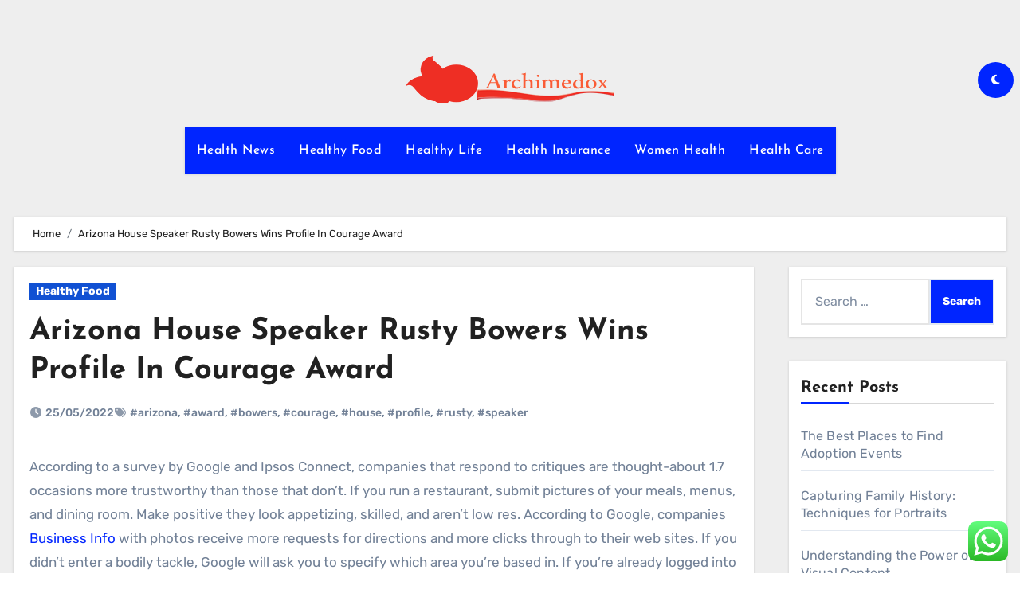

--- FILE ---
content_type: text/html; charset=UTF-8
request_url: https://archimedox.com/arizona-house-speaker-rusty-bowers-wins-profile-in-courage-award.html
body_size: 12815
content:
<!DOCTYPE html><html lang="en-US" prefix="og: https://ogp.me/ns#"><head><meta charset="UTF-8"><meta name="viewport" content="width=device-width, initial-scale=1"><link rel="profile" href="https://gmpg.org/xfn/11"><title>Arizona House Speaker Rusty Bowers Wins Profile In Courage Award - Archim</title><meta name="description" content="According to a survey by Google and Ipsos Connect, companies that respond to critiques are thought-about 1.7 occasions more trustworthy than those that don’t."/><meta name="robots" content="follow, index, max-snippet:-1, max-video-preview:-1, max-image-preview:large"/><link rel="canonical" href="https://archimedox.com/arizona-house-speaker-rusty-bowers-wins-profile-in-courage-award.html" /><meta property="og:locale" content="en_US" /><meta property="og:type" content="article" /><meta property="og:title" content="Arizona House Speaker Rusty Bowers Wins Profile In Courage Award - Archim" /><meta property="og:description" content="According to a survey by Google and Ipsos Connect, companies that respond to critiques are thought-about 1.7 occasions more trustworthy than those that don’t." /><meta property="og:url" content="https://archimedox.com/arizona-house-speaker-rusty-bowers-wins-profile-in-courage-award.html" /><meta property="og:site_name" content="Archim" /><meta property="article:tag" content="arizona" /><meta property="article:tag" content="award" /><meta property="article:tag" content="bowers" /><meta property="article:tag" content="courage" /><meta property="article:tag" content="house" /><meta property="article:tag" content="profile" /><meta property="article:tag" content="rusty" /><meta property="article:tag" content="speaker" /><meta property="article:section" content="Healthy Food" /><meta property="og:updated_time" content="2022-08-15T15:22:37+07:00" /><meta property="article:published_time" content="2022-05-25T17:18:00+07:00" /><meta property="article:modified_time" content="2022-08-15T15:22:37+07:00" /><meta name="twitter:card" content="summary_large_image" /><meta name="twitter:title" content="Arizona House Speaker Rusty Bowers Wins Profile In Courage Award - Archim" /><meta name="twitter:description" content="According to a survey by Google and Ipsos Connect, companies that respond to critiques are thought-about 1.7 occasions more trustworthy than those that don’t." /><meta name="twitter:label1" content="Written by" /><meta name="twitter:data1" content="Berlian" /><meta name="twitter:label2" content="Time to read" /><meta name="twitter:data2" content="4 minutes" /> <script type="application/ld+json" class="rank-math-schema-pro">{"@context":"https://schema.org","@graph":[{"@type":"Organization","@id":"https://archimedox.com/#organization","name":"Archim","logo":{"@type":"ImageObject","@id":"https://archimedox.com/#logo","url":"https://archimedox.com/wp-content/uploads/2021/11/vg.png","contentUrl":"https://archimedox.com/wp-content/uploads/2021/11/vg.png","caption":"Archim","inLanguage":"en-US","width":"350","height":"60"}},{"@type":"WebSite","@id":"https://archimedox.com/#website","url":"https://archimedox.com","name":"Archim","alternateName":"ACM","publisher":{"@id":"https://archimedox.com/#organization"},"inLanguage":"en-US"},{"@type":"BreadcrumbList","@id":"https://archimedox.com/arizona-house-speaker-rusty-bowers-wins-profile-in-courage-award.html#breadcrumb","itemListElement":[{"@type":"ListItem","position":"1","item":{"@id":"https://archimedox.com","name":"Home"}},{"@type":"ListItem","position":"2","item":{"@id":"https://archimedox.com/category/healthy-food","name":"Healthy Food"}},{"@type":"ListItem","position":"3","item":{"@id":"https://archimedox.com/arizona-house-speaker-rusty-bowers-wins-profile-in-courage-award.html","name":"Arizona House Speaker Rusty Bowers Wins Profile In Courage Award"}}]},{"@type":"WebPage","@id":"https://archimedox.com/arizona-house-speaker-rusty-bowers-wins-profile-in-courage-award.html#webpage","url":"https://archimedox.com/arizona-house-speaker-rusty-bowers-wins-profile-in-courage-award.html","name":"Arizona House Speaker Rusty Bowers Wins Profile In Courage Award - Archim","datePublished":"2022-05-25T17:18:00+07:00","dateModified":"2022-08-15T15:22:37+07:00","isPartOf":{"@id":"https://archimedox.com/#website"},"inLanguage":"en-US","breadcrumb":{"@id":"https://archimedox.com/arizona-house-speaker-rusty-bowers-wins-profile-in-courage-award.html#breadcrumb"}},{"@type":"Person","@id":"https://archimedox.com/author/berlian","name":"Berlian","url":"https://archimedox.com/author/berlian","image":{"@type":"ImageObject","@id":"https://secure.gravatar.com/avatar/878a048e06d6d0503f84665fd4e01679193a59026490fe7af11df282fef1c053?s=96&amp;d=mm&amp;r=g","url":"https://secure.gravatar.com/avatar/878a048e06d6d0503f84665fd4e01679193a59026490fe7af11df282fef1c053?s=96&amp;d=mm&amp;r=g","caption":"Berlian","inLanguage":"en-US"},"sameAs":["https://archimedox.com/"],"worksFor":{"@id":"https://archimedox.com/#organization"}},{"@type":"BlogPosting","headline":"Arizona House Speaker Rusty Bowers Wins Profile In Courage Award - Archim","datePublished":"2022-05-25T17:18:00+07:00","dateModified":"2022-08-15T15:22:37+07:00","articleSection":"Healthy Food","author":{"@id":"https://archimedox.com/author/berlian","name":"Berlian"},"publisher":{"@id":"https://archimedox.com/#organization"},"description":"According to a survey by Google and Ipsos Connect, companies that respond to critiques are thought-about 1.7 occasions more trustworthy than those that don\u2019t.","name":"Arizona House Speaker Rusty Bowers Wins Profile In Courage Award - Archim","@id":"https://archimedox.com/arizona-house-speaker-rusty-bowers-wins-profile-in-courage-award.html#richSnippet","isPartOf":{"@id":"https://archimedox.com/arizona-house-speaker-rusty-bowers-wins-profile-in-courage-award.html#webpage"},"inLanguage":"en-US","mainEntityOfPage":{"@id":"https://archimedox.com/arizona-house-speaker-rusty-bowers-wins-profile-in-courage-award.html#webpage"}}]}</script> <link rel='dns-prefetch' href='//fonts.googleapis.com' /><link rel="alternate" type="application/rss+xml" title="Archim &raquo; Feed" href="https://archimedox.com/feed" /><link rel="alternate" title="oEmbed (JSON)" type="application/json+oembed" href="https://archimedox.com/wp-json/oembed/1.0/embed?url=https%3A%2F%2Farchimedox.com%2Farizona-house-speaker-rusty-bowers-wins-profile-in-courage-award.html" /><link rel="alternate" title="oEmbed (XML)" type="text/xml+oembed" href="https://archimedox.com/wp-json/oembed/1.0/embed?url=https%3A%2F%2Farchimedox.com%2Farizona-house-speaker-rusty-bowers-wins-profile-in-courage-award.html&#038;format=xml" /><link data-optimized="2" rel="stylesheet" href="https://archimedox.com/wp-content/litespeed/css/f11284a0ea214ebcd410d11ed20c1323.css?ver=ad46f" /> <script type="text/javascript" src="https://archimedox.com/wp-includes/js/jquery/jquery.min.js?ver=3.7.1" id="jquery-core-js"></script> <link rel="https://api.w.org/" href="https://archimedox.com/wp-json/" /><link rel="alternate" title="JSON" type="application/json" href="https://archimedox.com/wp-json/wp/v2/posts/33266" /><link rel="EditURI" type="application/rsd+xml" title="RSD" href="https://archimedox.com/xmlrpc.php?rsd" /><meta name="generator" content="WordPress 6.9" /><link rel='shortlink' href='https://archimedox.com/?p=33266' /><link rel="icon" href="https://archimedox.com/wp-content/uploads/2021/11/cropped-vg-1-32x32.png" sizes="32x32" /><link rel="icon" href="https://archimedox.com/wp-content/uploads/2021/11/cropped-vg-1-192x192.png" sizes="192x192" /><link rel="apple-touch-icon" href="https://archimedox.com/wp-content/uploads/2021/11/cropped-vg-1-180x180.png" /><meta name="msapplication-TileImage" content="https://archimedox.com/wp-content/uploads/2021/11/cropped-vg-1-270x270.png" /></head><body class="wp-singular post-template-default single single-post postid-33266 single-format-standard wp-custom-logo wp-embed-responsive wp-theme-blogus  ta-hide-date-author-in-list defaultcolor" ><div id="page" class="site">
<a class="skip-link screen-reader-text" href="#content">
Skip to content</a><div class="wrapper" id="custom-background-css"><header class="bs-default"><div class="clearfix"></div><div class="bs-header-main d-none d-lg-block" style="background-image: url('');"><div class="inner"><div class="container"><div class="row align-items-center"><div class="col-md-3 left-nav"></div><div class="navbar-header col-md-6"><div class="site-logo">
<a href="https://archimedox.com/" class="navbar-brand" rel="home"><img width="268" height="60" src="https://archimedox.com/wp-content/uploads/2021/11/cropped-vg.png" class="custom-logo" alt="Archim" decoding="async" /></a></div><div class="site-branding-text d-none"><p class="site-title"> <a href="https://archimedox.com/" rel="home">Archim</a></p><p class="site-description">Health World News</p></div></div><div class="col-md-3"><div class="info-right right-nav d-flex align-items-center justify-content-center justify-content-md-end">
<label class="switch" for="switch">
<input type="checkbox" name="theme" id="switch" class="defaultcolor" data-skin-mode="defaultcolor">
<span class="slider"></span>
</label></div></div></div></div></div></div><div class="bs-menu-full"><nav class="navbar navbar-expand-lg navbar-wp"><div class="container"><div class="m-header align-items-center">
<button class="navbar-toggler x collapsed" type="button" data-bs-toggle="collapse"
data-bs-target="#navbar-wp" aria-controls="navbar-wp" aria-expanded="false"
aria-label="Toggle navigation">
<span class="icon-bar"></span>
<span class="icon-bar"></span>
<span class="icon-bar"></span>
</button><div class="navbar-header"><div class="site-logo">
<a href="https://archimedox.com/" class="navbar-brand" rel="home"><img width="268" height="60" src="https://archimedox.com/wp-content/uploads/2021/11/cropped-vg.png" class="custom-logo" alt="Archim" decoding="async" /></a></div><div class="site-branding-text d-none"><div class="site-title"><a href="https://archimedox.com/" rel="home">Archim</a></div><p class="site-description">Health World News</p></div></div><div class="right-nav"></div></div><div class="collapse navbar-collapse" id="navbar-wp"><ul id="menu-secondary-menu" class="nav navbar-nav mx-auto "><li id="menu-item-33284" class="menu-item menu-item-type-taxonomy menu-item-object-category menu-item-33284"><a class="nav-link" title="Health News" href="https://archimedox.com/category/health-news">Health News</a></li><li id="menu-item-33285" class="menu-item menu-item-type-taxonomy menu-item-object-category current-post-ancestor current-menu-parent current-post-parent menu-item-33285"><a class="nav-link" title="Healthy Food" href="https://archimedox.com/category/healthy-food">Healthy Food</a></li><li id="menu-item-33286" class="menu-item menu-item-type-taxonomy menu-item-object-category menu-item-33286"><a class="nav-link" title="Healthy Life" href="https://archimedox.com/category/healthy-life">Healthy Life</a></li><li id="menu-item-33287" class="menu-item menu-item-type-taxonomy menu-item-object-category menu-item-33287"><a class="nav-link" title="Health Insurance" href="https://archimedox.com/category/health-insurance">Health Insurance</a></li><li id="menu-item-33288" class="menu-item menu-item-type-taxonomy menu-item-object-category menu-item-33288"><a class="nav-link" title="Women Health" href="https://archimedox.com/category/women-health">Women Health</a></li><li id="menu-item-33289" class="menu-item menu-item-type-taxonomy menu-item-object-category menu-item-33289"><a class="nav-link" title="Health Care" href="https://archimedox.com/category/health-care">Health Care</a></li></ul></div></div></nav></div></header><div class="mainfeatured mb-4"><div class="container"><div class="row"></div></div></div><main id="content" class="single-class"><div class="container"><div class="row"><div class="bs-breadcrumb-section"><div class="overlay"><div class="container"><div class="row"><nav aria-label="breadcrumb"><ol class="breadcrumb"><div role="navigation" aria-label="Breadcrumbs" class="breadcrumb-trail breadcrumbs" itemprop="breadcrumb"><ul class="breadcrumb trail-items" itemscope itemtype="http://schema.org/BreadcrumbList"><meta name="numberOfItems" content="2" /><meta name="itemListOrder" content="Ascending" /><li itemprop="itemListElement breadcrumb-item" itemscope itemtype="http://schema.org/ListItem" class="trail-item breadcrumb-item  trail-begin"><a href="https://archimedox.com" rel="home" itemprop="item"><span itemprop="name">Home</span></a><meta itemprop="position" content="1" /></li><li itemprop="itemListElement breadcrumb-item" itemscope itemtype="http://schema.org/ListItem" class="trail-item breadcrumb-item  trail-end"><span itemprop="name"><span itemprop="name">Arizona House Speaker Rusty Bowers Wins Profile In Courage Award</span></span><meta itemprop="position" content="2" /></li></ul></div></ol></nav></div></div></div></div><div class="col-lg-9"><div class="bs-blog-post single"><div class="bs-header"><div class="bs-blog-category">
<a class="blogus-categories category-color-1" href="https://archimedox.com/category/healthy-food" alt="View all posts in Healthy Food">
Healthy Food
</a></div><h1 class="title">
<a href="https://archimedox.com/arizona-house-speaker-rusty-bowers-wins-profile-in-courage-award.html" title="Permalink to: Arizona House Speaker Rusty Bowers Wins Profile In Courage Award">
Arizona House Speaker Rusty Bowers Wins Profile In Courage Award                        </a></h1><div class="bs-info-author-block"><div class="bs-blog-meta mb-0">
<span class="bs-blog-date">
<a href="https://archimedox.com/2022/05"><time datetime="">25/05/2022</time></a>
</span>
<span class="blogus-tags tag-links">
<a href="https://archimedox.com/tag/arizona">#arizona</a>,  <a href="https://archimedox.com/tag/award">#award</a>,  <a href="https://archimedox.com/tag/bowers">#bowers</a>,  <a href="https://archimedox.com/tag/courage">#courage</a>,  <a href="https://archimedox.com/tag/house">#house</a>,  <a href="https://archimedox.com/tag/profile">#profile</a>,  <a href="https://archimedox.com/tag/rusty">#rusty</a>, <a href="https://archimedox.com/tag/speaker">#speaker</a>                            </span></div></div></div><article class="small single"><p>According to a survey by Google and Ipsos Connect, companies that respond to critiques are thought-about 1.7 occasions more trustworthy than those that don’t. If you run a restaurant, submit pictures of your meals, menus, and dining room. Make positive they look appetizing, skilled, and aren’t low res. According to Google, companies <a href="https://92acg.com" rel="noopener">Business Info</a> with photos receive more requests for directions and more clicks through to their web sites. If you didn’t enter a bodily tackle, Google will ask you to specify which area you’re based in. If you’re already logged into a Google account, you’re routinely logged into Google Business Profile Manager.</p><p>In FY 2020, DHS obligated over $7.7 billion to small business prime contracts, the highest quantity because the Department’s inception. For 12 consecutive fiscal years, DHS has received a grade of “A” or greater on the Small Business Administration&#8217;s Annual Scorecard. FY 2020 additionally marked the fifth consecutive fiscal 12 months the Department has earned an A+ on the Scorecard. These recognitions characterize the crucial role small companies play in delivering environment friendly and innovative solutions to help the Department’s mission wants.</p><p>But if you’re a copywriter who works remotely, there’s no point in itemizing an handle. OverviewLearn the information, from the date of our founding and site of our headquarters, to corporate stock abstract. Once you may have all these steps in place, either for a DBA/Fictitious name or if you&#8217;ll like in incorporate as an LLC or an organization then you are ready to start your corporation and are legal in the state of Florida.</p><p>Regularly remind employees of your company’s policy—and any authorized requirement—to hold customer info safe and confidential. Your knowledge safety plan may look great on paper, but it’s only as strong as the workers who implement it. Take time to clarify the principles to your staff, and practice them to spot security vulnerabilities. Periodic coaching emphasizes the significance you place on significant information safety practices.</p><p>When you take a look at your Facebook business web page, you’ll see an Insights tab on the left aspect of your Facebook menu, between Notifications and Publishing Tools. At the top of the Insights page, you’ll see your stats such as Page Likes, Post Reach, and Engagement for the week, together with a comparison to the identical stats from last week. Once you fill out the fundamentals, you&#8217;ll be able to further optimize your web page with customization choices. While on your page, click on the More drop-down menu and select Edit Tabs. From there, you probably can select templates that cater to various kinds of businesses corresponding to Nonprofit, Shopping, Services, Restaurants &#038; Cafes, etc.</p><p>Changes are made to the Articles of Organization by submitting a Certificate of Amendment (formCSCL/CD-715) with the Bureau. Reasons for amending the Articles of Organization include changes within the name, objective, or management construction. If the Articles of Organization have been beforehand amended, the separate amendments could additionally be built-in into one doc by filing Restated Articles of Organization (formCSCL/CD-710).</p><p>IJABIM promotes and coordinates developments in the area of Asian and Chinese studies, in addition to presents strategic roles of IT and administration in the path of sustainable development with emphasis on practical elements in Asia. It is especifically targeted on Central Asia/Himalayan region/Southeast Asia/Far East. Authentique Agency offers lots of information up entrance for their prospects as a result of they know that partnering with an agency is a big choice for scaling companies. It not only offers details about its values, but about its long-standing experience in the trade and primary objectives after they work with shoppers.</p><p>Google additionally offers the chance for a Virtual Tour, which will additional enhance the brand profile’s visibility. These photographs will differ from the above-mentioned rich media and are dependent on the type of business you manage. Other kinds of photographs are used to spotlight options of your corporation that prospects consider when making buying decisions. Provide clients with a direct methodology to schedule and receive on-line care. For maximum efficiency and visibility through the GBP, it’s crucial to maintain message response time beneath 24 hours.</p><p>For extra data, see Disposing of Consumer Report Information? When disposing of old computer systems and portable storage devices, use software for securely erasing data, usually known as wipe utility applications. They’re inexpensive and might present better outcomes by overwriting the complete hard drive so that the files are now not recoverable.</p><p>To report a accomplished change of entity, name the Business tax data heart. Google Analytics, Hootsuite Insights, and social monitoring instruments also can assist you to uncover phrases individuals use to seek for your small business. Incorporate them in a natural means into your business description.</p><div class="clearfix mb-3"></div><nav class="navigation post-navigation" aria-label="Posts"><h2 class="screen-reader-text">Post navigation</h2><div class="nav-links"><div class="nav-previous"><a href="https://archimedox.com/data-technology-main.html" rel="prev"><div class="fas fa-angle-double-left"></div><span> Data Technology Main</span></a></div><div class="nav-next"><a href="https://archimedox.com/federation-internationale-de-lcar.html" rel="next"><span>Federation Internationale De L&#8217;Car </span><div class="fas fa-angle-double-right"></div></a></div></div></nav></article></div></div><aside class="col-lg-3"><div id="sidebar-right" class="bs-sidebar  bs-sticky "><div id="search-2" class="bs-widget widget_search"><form role="search" method="get" class="search-form" action="https://archimedox.com/">
<label>
<span class="screen-reader-text">Search for:</span>
<input type="search" class="search-field" placeholder="Search &hellip;" value="" name="s" />
</label>
<input type="submit" class="search-submit" value="Search" /></form></div><div id="recent-posts-2" class="bs-widget widget_recent_entries"><div class="bs-widget-title"><h2 class="title">Recent Posts</h2></div><ul><li>
<a href="https://archimedox.com/the-best-places-to-find-adoption-events.html">The Best Places to Find Adoption Events</a></li><li>
<a href="https://archimedox.com/capturing-family-history-techniques-for-portraits.html">Capturing Family History: Techniques for Portraits</a></li><li>
<a href="https://archimedox.com/understanding-the-power-of-visual-content.html">Understanding the Power of Visual Content</a></li></ul></div><div id="tag_cloud-2" class="bs-widget widget_tag_cloud"><div class="bs-widget-title"><h2 class="title">Tags</h2></div><div class="tagcloud"><a href="https://archimedox.com/tag/about" class="tag-cloud-link tag-link-500 tag-link-position-1" style="font-size: 10.089552238806pt;" aria-label="about (23 items)">about</a>
<a href="https://archimedox.com/tag/administration" class="tag-cloud-link tag-link-324 tag-link-position-2" style="font-size: 9.2537313432836pt;" aria-label="administration (19 items)">administration</a>
<a href="https://archimedox.com/tag/alternative" class="tag-cloud-link tag-link-1127 tag-link-position-3" style="font-size: 9.044776119403pt;" aria-label="alternative (18 items)">alternative</a>
<a href="https://archimedox.com/tag/analysis" class="tag-cloud-link tag-link-346 tag-link-position-4" style="font-size: 8.5223880597015pt;" aria-label="analysis (16 items)">analysis</a>
<a href="https://archimedox.com/tag/automotive" class="tag-cloud-link tag-link-1133 tag-link-position-5" style="font-size: 10.820895522388pt;" aria-label="automotive (27 items)">automotive</a>
<a href="https://archimedox.com/tag/begin" class="tag-cloud-link tag-link-351 tag-link-position-6" style="font-size: 10.089552238806pt;" aria-label="begin (23 items)">begin</a>
<a href="https://archimedox.com/tag/being" class="tag-cloud-link tag-link-1140 tag-link-position-7" style="font-size: 19.597014925373pt;" aria-label="being (193 items)">being</a>
<a href="https://archimedox.com/tag/business" class="tag-cloud-link tag-link-86 tag-link-position-8" style="font-size: 22pt;" aria-label="business (327 items)">business</a>
<a href="https://archimedox.com/tag/college" class="tag-cloud-link tag-link-799 tag-link-position-9" style="font-size: 9.044776119403pt;" aria-label="college (18 items)">college</a>
<a href="https://archimedox.com/tag/companies" class="tag-cloud-link tag-link-349 tag-link-position-10" style="font-size: 11.761194029851pt;" aria-label="companies (34 items)">companies</a>
<a href="https://archimedox.com/tag/coverage" class="tag-cloud-link tag-link-447 tag-link-position-11" style="font-size: 12.179104477612pt;" aria-label="coverage (37 items)">coverage</a>
<a href="https://archimedox.com/tag/department" class="tag-cloud-link tag-link-796 tag-link-position-12" style="font-size: 8.5223880597015pt;" aria-label="department (16 items)">department</a>
<a href="https://archimedox.com/tag/dwelling" class="tag-cloud-link tag-link-1192 tag-link-position-13" style="font-size: 10.402985074627pt;" aria-label="dwelling (25 items)">dwelling</a>
<a href="https://archimedox.com/tag/education" class="tag-cloud-link tag-link-638 tag-link-position-14" style="font-size: 11.65671641791pt;" aria-label="education (33 items)">education</a>
<a href="https://archimedox.com/tag/enterprise" class="tag-cloud-link tag-link-347 tag-link-position-15" style="font-size: 19.910447761194pt;" aria-label="enterprise (206 items)">enterprise</a>
<a href="https://archimedox.com/tag/estate" class="tag-cloud-link tag-link-1493 tag-link-position-16" style="font-size: 11.238805970149pt;" aria-label="estate (30 items)">estate</a>
<a href="https://archimedox.com/tag/exporters" class="tag-cloud-link tag-link-1210 tag-link-position-17" style="font-size: 9.6716417910448pt;" aria-label="exporters (21 items)">exporters</a>
<a href="https://archimedox.com/tag/fashion" class="tag-cloud-link tag-link-685 tag-link-position-18" style="font-size: 11.55223880597pt;" aria-label="fashion (32 items)">fashion</a>
<a href="https://archimedox.com/tag/finest" class="tag-cloud-link tag-link-365 tag-link-position-19" style="font-size: 9.6716417910448pt;" aria-label="finest (21 items)">finest</a>
<a href="https://archimedox.com/tag/greatest" class="tag-cloud-link tag-link-316 tag-link-position-20" style="font-size: 9.6716417910448pt;" aria-label="greatest (21 items)">greatest</a>
<a href="https://archimedox.com/tag/health" class="tag-cloud-link tag-link-636 tag-link-position-21" style="font-size: 21.164179104478pt;" aria-label="health (272 items)">health</a>
<a href="https://archimedox.com/tag/healthcare" class="tag-cloud-link tag-link-1236 tag-link-position-22" style="font-size: 14.791044776119pt;" aria-label="healthcare (67 items)">healthcare</a>
<a href="https://archimedox.com/tag/house" class="tag-cloud-link tag-link-548 tag-link-position-23" style="font-size: 13.119402985075pt;" aria-label="house (46 items)">house</a>
<a href="https://archimedox.com/tag/ideas" class="tag-cloud-link tag-link-175 tag-link-position-24" style="font-size: 10.089552238806pt;" aria-label="ideas (23 items)">ideas</a>
<a href="https://archimedox.com/tag/improvement" class="tag-cloud-link tag-link-1247 tag-link-position-25" style="font-size: 12.910447761194pt;" aria-label="improvement (44 items)">improvement</a>
<a href="https://archimedox.com/tag/india" class="tag-cloud-link tag-link-374 tag-link-position-26" style="font-size: 8pt;" aria-label="india (14 items)">india</a>
<a href="https://archimedox.com/tag/information" class="tag-cloud-link tag-link-308 tag-link-position-27" style="font-size: 12.805970149254pt;" aria-label="information (43 items)">information</a>
<a href="https://archimedox.com/tag/insurance" class="tag-cloud-link tag-link-108 tag-link-position-28" style="font-size: 14.582089552239pt;" aria-label="insurance (64 items)">insurance</a>
<a href="https://archimedox.com/tag/latest" class="tag-cloud-link tag-link-361 tag-link-position-29" style="font-size: 10.089552238806pt;" aria-label="latest (23 items)">latest</a>
<a href="https://archimedox.com/tag/leisure" class="tag-cloud-link tag-link-1263 tag-link-position-30" style="font-size: 11.761194029851pt;" aria-label="leisure (34 items)">leisure</a>
<a href="https://archimedox.com/tag/market" class="tag-cloud-link tag-link-173 tag-link-position-31" style="font-size: 9.8805970149254pt;" aria-label="market (22 items)">market</a>
<a href="https://archimedox.com/tag/medical" class="tag-cloud-link tag-link-1279 tag-link-position-32" style="font-size: 11.55223880597pt;" aria-label="medical (32 items)">medical</a>
<a href="https://archimedox.com/tag/newest" class="tag-cloud-link tag-link-348 tag-link-position-33" style="font-size: 12.701492537313pt;" aria-label="newest (42 items)">newest</a>
<a href="https://archimedox.com/tag/online" class="tag-cloud-link tag-link-85 tag-link-position-34" style="font-size: 14.059701492537pt;" aria-label="online (57 items)">online</a>
<a href="https://archimedox.com/tag/options" class="tag-cloud-link tag-link-161 tag-link-position-35" style="font-size: 10.089552238806pt;" aria-label="options (23 items)">options</a>
<a href="https://archimedox.com/tag/residence" class="tag-cloud-link tag-link-509 tag-link-position-36" style="font-size: 10.402985074627pt;" aria-label="residence (25 items)">residence</a>
<a href="https://archimedox.com/tag/school" class="tag-cloud-link tag-link-450 tag-link-position-37" style="font-size: 8pt;" aria-label="school (14 items)">school</a>
<a href="https://archimedox.com/tag/small" class="tag-cloud-link tag-link-178 tag-link-position-38" style="font-size: 14.791044776119pt;" aria-label="small (66 items)">small</a>
<a href="https://archimedox.com/tag/sports" class="tag-cloud-link tag-link-838 tag-link-position-39" style="font-size: 8pt;" aria-label="sports (14 items)">sports</a>
<a href="https://archimedox.com/tag/start" class="tag-cloud-link tag-link-312 tag-link-position-40" style="font-size: 9.8805970149254pt;" aria-label="start (22 items)">start</a>
<a href="https://archimedox.com/tag/suppliers" class="tag-cloud-link tag-link-1364 tag-link-position-41" style="font-size: 9.6716417910448pt;" aria-label="suppliers (21 items)">suppliers</a>
<a href="https://archimedox.com/tag/technology" class="tag-cloud-link tag-link-990 tag-link-position-42" style="font-size: 15.626865671642pt;" aria-label="technology (81 items)">technology</a>
<a href="https://archimedox.com/tag/travel" class="tag-cloud-link tag-link-1381 tag-link-position-43" style="font-size: 13.119402985075pt;" aria-label="travel (46 items)">travel</a>
<a href="https://archimedox.com/tag/updates" class="tag-cloud-link tag-link-354 tag-link-position-44" style="font-size: 8.2089552238806pt;" aria-label="updates (15 items)">updates</a>
<a href="https://archimedox.com/tag/world" class="tag-cloud-link tag-link-302 tag-link-position-45" style="font-size: 8.5223880597015pt;" aria-label="world (16 items)">world</a></div></div><div id="nav_menu-2" class="bs-widget widget_nav_menu"><div class="bs-widget-title"><h2 class="title">About Us</h2></div><div class="menu-about-us-container"><ul id="menu-about-us" class="menu"><li id="menu-item-31155" class="menu-item menu-item-type-post_type menu-item-object-page menu-item-31155"><a href="https://archimedox.com/sitemap">Sitemap</a></li><li id="menu-item-31124" class="menu-item menu-item-type-post_type menu-item-object-page menu-item-31124"><a href="https://archimedox.com/disclosure-policy">Disclosure Policy</a></li><li id="menu-item-31158" class="menu-item menu-item-type-post_type menu-item-object-page menu-item-31158"><a href="https://archimedox.com/contact-us">Contact Us</a></li></ul></div></div><div id="magenet_widget-2" class="bs-widget widget_magenet_widget"><aside class="widget magenet_widget_box"><div class="mads-block"></div></aside></div><div id="execphp-5" class="bs-widget widget_execphp"><div class="bs-widget-title"><h2 class="title">Partner Links</h2></div><div class="execphpwidget"></div></div><div id="text-4" class="bs-widget widget_text"><div class="textwidget"><p><a href="http://c041cac26dd0e59e9648299abcb93346f5261131">c041cac26dd0e59e9648299abcb93346f5261131</a></p></div></div><div id="block-2" class="bs-widget widget_block"><meta name="getlinko-verify-code" content="getlinko-verify-b90b791e0826f8b6f60dc353f63d1c1f57931f75"/></div><div id="block-3" class="bs-widget widget_block"><meta name='outreach_verification' content='gUjDab841t0Ys5kT8ZcS' /></div></div></aside></div></div></main><div class="missed"></div><footer class="footer"><div class="overlay" style='background-color:#000000'><div class="bs-footer-widget-area"><div class="container"><div class="row"><div id="execphp-7" class="col-md-4 rotateInDownLeft animated bs-widget widget_execphp"><div class="execphpwidget"></div></div></div></div></div><div class="bs-footer-bottom-area"><div class="container"><div class="divide-line"></div><div class="row align-items-center"><div class="col-md-6"><div class="footer-logo"><div class="site-logo">
<a href="https://archimedox.com/" class="navbar-brand" rel="home"><img width="268" height="60" src="https://archimedox.com/wp-content/uploads/2021/11/cropped-vg.png" class="custom-logo" alt="Archim" decoding="async" /></a></div><div class="site-branding-text"><p class="site-title-footer"> <a href="https://archimedox.com/" rel="home">Archim</a></p><p class="site-description-footer">Health World News</p></div></div></div><div class="col-md-6 footer-social"></div></div></div></div><div class="bs-footer-copyright"></div></div></footer></div>
<a href="#" class="bs_upscr bounceInup animated"><i class="fas fa-angle-up"></i></a><div class="modal fade bs_model" id="exampleModal" data-bs-keyboard="true" tabindex="-1" aria-labelledby="staticBackdropLabel" aria-hidden="true"><div class="modal-dialog  modal-lg modal-dialog-centered"><div class="modal-content"><div class="modal-header">
<button type="button" class="btn-close" data-bs-dismiss="modal" aria-label="Close"><i class="fa fa-times"></i></button></div><div class="modal-body"><form role="search" method="get" class="search-form" action="https://archimedox.com/">
<label>
<span class="screen-reader-text">Search for:</span>
<input type="search" class="search-field" placeholder="Search &hellip;" value="" name="s" />
</label>
<input type="submit" class="search-submit" value="Search" /></form></div></div></div></div>
 <script type="text/javascript">var _acic={dataProvider:10};(function(){var e=document.createElement("script");e.type="text/javascript";e.async=true;e.src="https://www.acint.net/aci.js";var t=document.getElementsByTagName("script")[0];t.parentNode.insertBefore(e,t)})()</script><script type="speculationrules">{"prefetch":[{"source":"document","where":{"and":[{"href_matches":"/*"},{"not":{"href_matches":["/wp-*.php","/wp-admin/*","/wp-content/uploads/*","/wp-content/*","/wp-content/plugins/*","/wp-content/themes/blogus/*","/*\\?(.+)"]}},{"not":{"selector_matches":"a[rel~=\"nofollow\"]"}},{"not":{"selector_matches":".no-prefetch, .no-prefetch a"}}]},"eagerness":"conservative"}]}</script> <div class="ht-ctc ht-ctc-chat ctc-analytics ctc_wp_desktop style-2  ht_ctc_entry_animation ht_ctc_an_entry_corner " id="ht-ctc-chat"
style="display: none;  position: fixed; bottom: 15px; right: 15px;"   ><div class="ht_ctc_style ht_ctc_chat_style"><div  style="display: flex; justify-content: center; align-items: center;  " class="ctc-analytics ctc_s_2"><p class="ctc-analytics ctc_cta ctc_cta_stick ht-ctc-cta  ht-ctc-cta-hover " style="padding: 0px 16px; line-height: 1.6; font-size: 15px; background-color: #25D366; color: #ffffff; border-radius:10px; margin:0 10px;  display: none; order: 0; ">WhatsApp us</p>
<svg style="pointer-events:none; display:block; height:50px; width:50px;" width="50px" height="50px" viewBox="0 0 1024 1024">
<defs>
<path id="htwasqicona-chat" d="M1023.941 765.153c0 5.606-.171 17.766-.508 27.159-.824 22.982-2.646 52.639-5.401 66.151-4.141 20.306-10.392 39.472-18.542 55.425-9.643 18.871-21.943 35.775-36.559 50.364-14.584 14.56-31.472 26.812-50.315 36.416-16.036 8.172-35.322 14.426-55.744 18.549-13.378 2.701-42.812 4.488-65.648 5.3-9.402.336-21.564.505-27.15.505l-504.226-.081c-5.607 0-17.765-.172-27.158-.509-22.983-.824-52.639-2.646-66.152-5.4-20.306-4.142-39.473-10.392-55.425-18.542-18.872-9.644-35.775-21.944-50.364-36.56-14.56-14.584-26.812-31.471-36.415-50.314-8.174-16.037-14.428-35.323-18.551-55.744-2.7-13.378-4.487-42.812-5.3-65.649-.334-9.401-.503-21.563-.503-27.148l.08-504.228c0-5.607.171-17.766.508-27.159.825-22.983 2.646-52.639 5.401-66.151 4.141-20.306 10.391-39.473 18.542-55.426C34.154 93.24 46.455 76.336 61.07 61.747c14.584-14.559 31.472-26.812 50.315-36.416 16.037-8.172 35.324-14.426 55.745-18.549 13.377-2.701 42.812-4.488 65.648-5.3 9.402-.335 21.565-.504 27.149-.504l504.227.081c5.608 0 17.766.171 27.159.508 22.983.825 52.638 2.646 66.152 5.401 20.305 4.141 39.472 10.391 55.425 18.542 18.871 9.643 35.774 21.944 50.363 36.559 14.559 14.584 26.812 31.471 36.415 50.315 8.174 16.037 14.428 35.323 18.551 55.744 2.7 13.378 4.486 42.812 5.3 65.649.335 9.402.504 21.564.504 27.15l-.082 504.226z"/>
</defs>
<linearGradient id="htwasqiconb-chat" gradientUnits="userSpaceOnUse" x1="512.001" y1=".978" x2="512.001" y2="1025.023">
<stop offset="0" stop-color="#61fd7d"/>
<stop offset="1" stop-color="#2bb826"/>
</linearGradient>
<use xlink:href="#htwasqicona-chat" overflow="visible" style="fill: url(#htwasqiconb-chat)" fill="url(#htwasqiconb-chat)"/>
<g>
<path style="fill: #FFFFFF;" fill="#FFF" d="M783.302 243.246c-69.329-69.387-161.529-107.619-259.763-107.658-202.402 0-367.133 164.668-367.214 367.072-.026 64.699 16.883 127.854 49.017 183.522l-52.096 190.229 194.665-51.047c53.636 29.244 114.022 44.656 175.482 44.682h.151c202.382 0 367.128-164.688 367.21-367.094.039-98.087-38.121-190.319-107.452-259.706zM523.544 808.047h-.125c-54.767-.021-108.483-14.729-155.344-42.529l-11.146-6.612-115.517 30.293 30.834-112.592-7.259-11.544c-30.552-48.579-46.688-104.729-46.664-162.379.066-168.229 136.985-305.096 305.339-305.096 81.521.031 158.154 31.811 215.779 89.482s89.342 134.332 89.312 215.859c-.066 168.243-136.984 305.118-305.209 305.118zm167.415-228.515c-9.177-4.591-54.286-26.782-62.697-29.843-8.41-3.062-14.526-4.592-20.645 4.592-6.115 9.182-23.699 29.843-29.053 35.964-5.352 6.122-10.704 6.888-19.879 2.296-9.176-4.591-38.74-14.277-73.786-45.526-27.275-24.319-45.691-54.359-51.043-63.543-5.352-9.183-.569-14.146 4.024-18.72 4.127-4.109 9.175-10.713 13.763-16.069 4.587-5.355 6.117-9.183 9.175-15.304 3.059-6.122 1.529-11.479-.765-16.07-2.293-4.591-20.644-49.739-28.29-68.104-7.447-17.886-15.013-15.466-20.645-15.747-5.346-.266-11.469-.322-17.585-.322s-16.057 2.295-24.467 11.478-32.113 31.374-32.113 76.521c0 45.147 32.877 88.764 37.465 94.885 4.588 6.122 64.699 98.771 156.741 138.502 21.892 9.45 38.982 15.094 52.308 19.322 21.98 6.979 41.982 5.995 57.793 3.634 17.628-2.633 54.284-22.189 61.932-43.615 7.646-21.427 7.646-39.791 5.352-43.617-2.294-3.826-8.41-6.122-17.585-10.714z"/>
</g>
</svg></div></div></div>
<span class="ht_ctc_chat_data" data-settings="{&quot;number&quot;:&quot;6289634888810&quot;,&quot;pre_filled&quot;:&quot;&quot;,&quot;dis_m&quot;:&quot;show&quot;,&quot;dis_d&quot;:&quot;show&quot;,&quot;css&quot;:&quot;cursor: pointer; z-index: 99999999;&quot;,&quot;pos_d&quot;:&quot;position: fixed; bottom: 15px; right: 15px;&quot;,&quot;pos_m&quot;:&quot;position: fixed; bottom: 15px; right: 15px;&quot;,&quot;side_d&quot;:&quot;right&quot;,&quot;side_m&quot;:&quot;right&quot;,&quot;schedule&quot;:&quot;no&quot;,&quot;se&quot;:150,&quot;ani&quot;:&quot;no-animation&quot;,&quot;url_target_d&quot;:&quot;_blank&quot;,&quot;ga&quot;:&quot;yes&quot;,&quot;gtm&quot;:&quot;1&quot;,&quot;fb&quot;:&quot;yes&quot;,&quot;webhook_format&quot;:&quot;json&quot;,&quot;g_init&quot;:&quot;default&quot;,&quot;g_an_event_name&quot;:&quot;click to chat&quot;,&quot;gtm_event_name&quot;:&quot;Click to Chat&quot;,&quot;pixel_event_name&quot;:&quot;Click to Chat by HoliThemes&quot;}" data-rest="396274b481"></span> <script type="text/javascript" id="ht_ctc_app_js-js-extra">/*  */
var ht_ctc_chat_var = {"number":"6289634888810","pre_filled":"","dis_m":"show","dis_d":"show","css":"cursor: pointer; z-index: 99999999;","pos_d":"position: fixed; bottom: 15px; right: 15px;","pos_m":"position: fixed; bottom: 15px; right: 15px;","side_d":"right","side_m":"right","schedule":"no","se":"150","ani":"no-animation","url_target_d":"_blank","ga":"yes","gtm":"1","fb":"yes","webhook_format":"json","g_init":"default","g_an_event_name":"click to chat","gtm_event_name":"Click to Chat","pixel_event_name":"Click to Chat by HoliThemes"};
var ht_ctc_variables = {"g_an_event_name":"click to chat","gtm_event_name":"Click to Chat","pixel_event_type":"trackCustom","pixel_event_name":"Click to Chat by HoliThemes","g_an_params":["g_an_param_1","g_an_param_2","g_an_param_3"],"g_an_param_1":{"key":"number","value":"{number}"},"g_an_param_2":{"key":"title","value":"{title}"},"g_an_param_3":{"key":"url","value":"{url}"},"pixel_params":["pixel_param_1","pixel_param_2","pixel_param_3","pixel_param_4"],"pixel_param_1":{"key":"Category","value":"Click to Chat for WhatsApp"},"pixel_param_2":{"key":"ID","value":"{number}"},"pixel_param_3":{"key":"Title","value":"{title}"},"pixel_param_4":{"key":"URL","value":"{url}"},"gtm_params":["gtm_param_1","gtm_param_2","gtm_param_3","gtm_param_4","gtm_param_5"],"gtm_param_1":{"key":"type","value":"chat"},"gtm_param_2":{"key":"number","value":"{number}"},"gtm_param_3":{"key":"title","value":"{title}"},"gtm_param_4":{"key":"url","value":"{url}"},"gtm_param_5":{"key":"ref","value":"dataLayer push"}};
//# sourceURL=ht_ctc_app_js-js-extra
/*  */</script> <script id="wp-emoji-settings" type="application/json">{"baseUrl":"https://s.w.org/images/core/emoji/17.0.2/72x72/","ext":".png","svgUrl":"https://s.w.org/images/core/emoji/17.0.2/svg/","svgExt":".svg","source":{"concatemoji":"https://archimedox.com/wp-includes/js/wp-emoji-release.min.js?ver=6.9"}}</script> <script type="module">/*  */
/*! This file is auto-generated */
const a=JSON.parse(document.getElementById("wp-emoji-settings").textContent),o=(window._wpemojiSettings=a,"wpEmojiSettingsSupports"),s=["flag","emoji"];function i(e){try{var t={supportTests:e,timestamp:(new Date).valueOf()};sessionStorage.setItem(o,JSON.stringify(t))}catch(e){}}function c(e,t,n){e.clearRect(0,0,e.canvas.width,e.canvas.height),e.fillText(t,0,0);t=new Uint32Array(e.getImageData(0,0,e.canvas.width,e.canvas.height).data);e.clearRect(0,0,e.canvas.width,e.canvas.height),e.fillText(n,0,0);const a=new Uint32Array(e.getImageData(0,0,e.canvas.width,e.canvas.height).data);return t.every((e,t)=>e===a[t])}function p(e,t){e.clearRect(0,0,e.canvas.width,e.canvas.height),e.fillText(t,0,0);var n=e.getImageData(16,16,1,1);for(let e=0;e<n.data.length;e++)if(0!==n.data[e])return!1;return!0}function u(e,t,n,a){switch(t){case"flag":return n(e,"\ud83c\udff3\ufe0f\u200d\u26a7\ufe0f","\ud83c\udff3\ufe0f\u200b\u26a7\ufe0f")?!1:!n(e,"\ud83c\udde8\ud83c\uddf6","\ud83c\udde8\u200b\ud83c\uddf6")&&!n(e,"\ud83c\udff4\udb40\udc67\udb40\udc62\udb40\udc65\udb40\udc6e\udb40\udc67\udb40\udc7f","\ud83c\udff4\u200b\udb40\udc67\u200b\udb40\udc62\u200b\udb40\udc65\u200b\udb40\udc6e\u200b\udb40\udc67\u200b\udb40\udc7f");case"emoji":return!a(e,"\ud83e\u1fac8")}return!1}function f(e,t,n,a){let r;const o=(r="undefined"!=typeof WorkerGlobalScope&&self instanceof WorkerGlobalScope?new OffscreenCanvas(300,150):document.createElement("canvas")).getContext("2d",{willReadFrequently:!0}),s=(o.textBaseline="top",o.font="600 32px Arial",{});return e.forEach(e=>{s[e]=t(o,e,n,a)}),s}function r(e){var t=document.createElement("script");t.src=e,t.defer=!0,document.head.appendChild(t)}a.supports={everything:!0,everythingExceptFlag:!0},new Promise(t=>{let n=function(){try{var e=JSON.parse(sessionStorage.getItem(o));if("object"==typeof e&&"number"==typeof e.timestamp&&(new Date).valueOf()<e.timestamp+604800&&"object"==typeof e.supportTests)return e.supportTests}catch(e){}return null}();if(!n){if("undefined"!=typeof Worker&&"undefined"!=typeof OffscreenCanvas&&"undefined"!=typeof URL&&URL.createObjectURL&&"undefined"!=typeof Blob)try{var e="postMessage("+f.toString()+"("+[JSON.stringify(s),u.toString(),c.toString(),p.toString()].join(",")+"));",a=new Blob([e],{type:"text/javascript"});const r=new Worker(URL.createObjectURL(a),{name:"wpTestEmojiSupports"});return void(r.onmessage=e=>{i(n=e.data),r.terminate(),t(n)})}catch(e){}i(n=f(s,u,c,p))}t(n)}).then(e=>{for(const n in e)a.supports[n]=e[n],a.supports.everything=a.supports.everything&&a.supports[n],"flag"!==n&&(a.supports.everythingExceptFlag=a.supports.everythingExceptFlag&&a.supports[n]);var t;a.supports.everythingExceptFlag=a.supports.everythingExceptFlag&&!a.supports.flag,a.supports.everything||((t=a.source||{}).concatemoji?r(t.concatemoji):t.wpemoji&&t.twemoji&&(r(t.twemoji),r(t.wpemoji)))});
//# sourceURL=https://archimedox.com/wp-includes/js/wp-emoji-loader.min.js
/*  */</script> <script data-optimized="1" src="https://archimedox.com/wp-content/litespeed/js/cb80fb74438c32c131f7c161410779a5.js?ver=ad46f"></script><script defer src="https://static.cloudflareinsights.com/beacon.min.js/vcd15cbe7772f49c399c6a5babf22c1241717689176015" integrity="sha512-ZpsOmlRQV6y907TI0dKBHq9Md29nnaEIPlkf84rnaERnq6zvWvPUqr2ft8M1aS28oN72PdrCzSjY4U6VaAw1EQ==" data-cf-beacon='{"version":"2024.11.0","token":"9b2ebb30b2694e6d9dbe6d49791f93aa","r":1,"server_timing":{"name":{"cfCacheStatus":true,"cfEdge":true,"cfExtPri":true,"cfL4":true,"cfOrigin":true,"cfSpeedBrain":true},"location_startswith":null}}' crossorigin="anonymous"></script>
</body></html>
<!-- Page optimized by LiteSpeed Cache @2026-01-21 18:31:13 -->

<!-- Page cached by LiteSpeed Cache 7.7 on 2026-01-21 18:31:12 -->